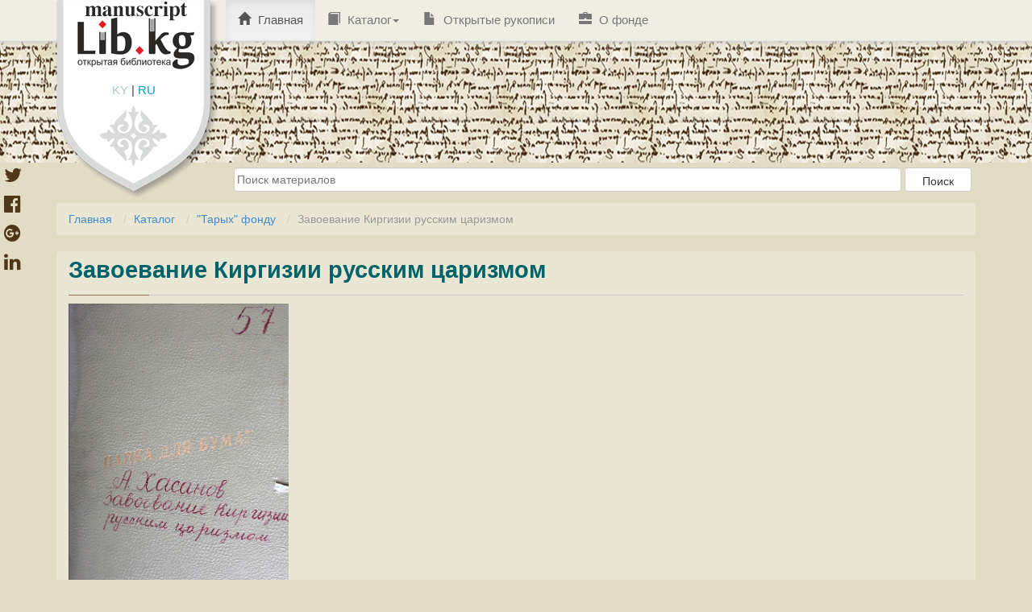

--- FILE ---
content_type: text/html; charset=utf-8
request_url: https://manuscript.bizdin.kg/%D1%80%D1%83%D0%BA%D0%BE%D0%BF%D0%B8%D1%81%D1%8C/%D0%97%D0%B0%D0%B2%D0%BE%D0%B5%D0%B2%D0%B0%D0%BD%D0%B8%D0%B5-%D0%9A%D0%B8%D1%80%D0%B3%D0%B8%D0%B7%D0%B8%D0%B8-%D1%80%D1%83%D1%81%D1%81%D0%BA%D0%B8%D0%BC-%D1%86%D0%B0%D1%80%D0%B8%D0%B7%D0%BC%D0%BE%D0%BC/
body_size: 4605
content:
<!doctype html>
<html lang="ru">


<head>
    <meta http-equiv="Content-type" content="text/html; charset=utf-8">
    <meta name="viewport" content="width=device-width, initial-scale=1.0">
    <meta name="keywords" content=" ">
    <meta name="description" content=" ">
    <link href='https://fonts.googleapis.com/css?family=Roboto:400,100,100italic,300,300italic,400italic,500,500italic&subset=latin,cyrillic'
          rel='stylesheet' type='text/css'>
    <title>Завоевание Киргизии русским царизмом</title>
    <link rel="shortcut icon" type="image/png" href="/static/img/favicon-32x32.jpg" sizes="32x32"/>
    <link rel="shortcut icon" type="image/png" href="/static/img/favicon-16x16.jpg" sizes="16x16"/>


    

    <link rel="stylesheet" href="/static/CACHE/css/6de825d891bd.css" type="text/css" />

    <script type="text/javascript" src="/static/CACHE/js/c7a673830b3f.js"></script>

    <!--[if lt IE 9]>
<script src="/static/js/html5shiv.js"></script>
<script src="/static/js/respond.min.js"></script>
<![endif]-->

    
</head>

<body id="body">
<div id="page" class="hfeed site">
    <header id="masthead" class="site-header" role="banner">
        
<nav class="navbar navbar-default navbar-static-top main-navigation" role="navigation" id="site_navigation">
    <div class="container">
        <a class="headerlogo" href="/">
            <img src="/static/img/headerlogo.png" width="200" height="80" alt="">
        </a>
        <div id="langswitch_logo">
            <a class="" href="/set_language/?language=ky">KY</a> |
            <a class="active" href="/set_language/?language=ru">RU</a>
        </div>

        <div class="collapse navbar-collapse navbar-ex1-collapse">
            <ul class="nav navbar-nav">
                <li class="menu-item active">
                    <a href="/"><span class="glyphicon glyphicon-home"></span> Главная</a>
                </li>

                <li class="menu-item dropdown">
                    <a href="/%D0%B2%D1%81%D0%B5-%D0%BA%D0%B0%D1%82%D0%B5%D0%B3%D0%BE%D1%80%D0%B8%D1%8F/" class="dropdown-toggle">
                        <span class="glyphicon glyphicon-book"></span> Каталог<span class="caret"></span>
                    </a>
                    <ul role="menu" class="dropdown-menu">
                        
                        
                            <li class="menu-item"><a href="/%D0%BA%D0%B0%D1%82%D0%B5%D0%B3%D0%BE%D1%80%D0%B8%D1%8F/%D0%90%D0%BA%D1%8B%D0%BD-%D0%B6%D0%B0%D0%B7%D1%83%D1%83%D1%87%D1%83%D0%BB%D0%B0%D1%80-%D1%84%D0%BE%D0%BD%D0%B4%D1%83/">
                                <span class="glyphicon glyphicon-folder-open"></span> &quot;Акын, жазуучулар&quot; фонду</a>
                            </li>
                        
                            <li class="menu-item"><a href="/%D0%BA%D0%B0%D1%82%D0%B5%D0%B3%D0%BE%D1%80%D0%B8%D1%8F/%D0%90%D0%BA%D1%8B%D0%BD%D0%B4%D0%B0%D1%80-%D0%BF%D0%BE%D1%8D%D0%B7%D0%B8%D1%8F%D1%81%D1%8B-%D1%84%D0%BE%D0%BD%D0%B4%D1%83/">
                                <span class="glyphicon glyphicon-folder-open"></span> &quot;Акындар поэзиясы&quot; фонду</a>
                            </li>
                        
                            <li class="menu-item"><a href="/%D0%BA%D0%B0%D1%82%D0%B5%D0%B3%D0%BE%D1%80%D0%B8%D1%8F/%D0%90%D1%82%D0%B0%D0%B9%D1%8B%D0%BD-%D1%84%D0%BE%D0%BD%D0%B4/">
                                <span class="glyphicon glyphicon-folder-open"></span> &quot;Атайын&quot; фонд</a>
                            </li>
                        
                            <li class="menu-item"><a href="/%D0%BA%D0%B0%D1%82%D0%B5%D0%B3%D0%BE%D1%80%D0%B8%D1%8F/%D0%9C%D0%B0%D0%B3%D0%BD%D0%B8%D1%82-%D0%BB%D0%B5%D0%BD%D1%82%D0%B0%D1%81%D1%8B-%D1%84%D0%BE%D0%BD%D0%B4%D1%83/">
                                <span class="glyphicon glyphicon-folder-open"></span> &quot;Магнит лентасы&quot; фонду</a>
                            </li>
                        
                            <li class="menu-item"><a href="/%D0%BA%D0%B0%D1%82%D0%B5%D0%B3%D0%BE%D1%80%D0%B8%D1%8F/%D0%9C%D0%B0%D0%BD%D0%B0%D1%81-%D1%84%D0%BE%D0%BD%D0%B4%D1%83/">
                                <span class="glyphicon glyphicon-folder-open"></span> &quot;Манас&quot; фонду</a>
                            </li>
                        
                            <li class="menu-item"><a href="/%D0%BA%D0%B0%D1%82%D0%B5%D0%B3%D0%BE%D1%80%D0%B8%D1%8F/%D0%A2%D0%B0%D1%80%D1%8B%D1%85-%D1%84%D0%BE%D0%BD%D0%B4%D1%83/">
                                <span class="glyphicon glyphicon-folder-open"></span> &quot;Тарых&quot; фонду</a>
                            </li>
                        
                            <li class="menu-item"><a href="/%D0%BA%D0%B0%D1%82%D0%B5%D0%B3%D0%BE%D1%80%D0%B8%D1%8F/%D0%A2%D0%B8%D0%BB-%D1%84%D0%BE%D0%BD%D0%B4%D1%83/">
                                <span class="glyphicon glyphicon-folder-open"></span> &quot;Тил&quot; фонду</a>
                            </li>
                        
                            <li class="menu-item"><a href="/%D0%BA%D0%B0%D1%82%D0%B5%D0%B3%D0%BE%D1%80%D0%B8%D1%8F/%D0%A4%D0%BE%D0%BB%D1%8C%D0%BA%D0%BB%D0%BE%D1%80-%D1%84%D0%BE%D0%BD%D0%B4%D1%83/">
                                <span class="glyphicon glyphicon-folder-open"></span> &quot;Фольклор&quot; фонду</a>
                            </li>
                        
                            <li class="menu-item"><a href="/%D0%BA%D0%B0%D1%82%D0%B5%D0%B3%D0%BE%D1%80%D0%B8%D1%8F/%D0%90%D0%B4%D0%B0%D0%B1%D0%B8%D1%8F%D1%82-%D1%82%D0%B0%D0%B0%D0%BD%D1%83%D1%83/">
                                <span class="glyphicon glyphicon-folder-open"></span> Адабият таануу</a>
                            </li>
                        
                            <li class="menu-item"><a href="/%D0%BA%D0%B0%D1%82%D0%B5%D0%B3%D0%BE%D1%80%D0%B8%D1%8F/%D0%A0%D0%B0%D0%B7%D0%BD%D0%BE%D0%B5/">
                                <span class="glyphicon glyphicon-folder-open"></span> Разное</a>
                            </li>
                        
                            <li class="menu-item"><a href="/%D0%BA%D0%B0%D1%82%D0%B5%D0%B3%D0%BE%D1%80%D0%B8%D1%8F/%D0%A7%D1%8B%D0%B3%D1%8B%D1%88%D1%82%D1%8B%D0%BD-%D1%8D%D1%81%D0%BA%D0%B8-%D0%B1%D0%B0%D1%81%D1%8B%D0%BB%D0%BC%D0%B0%D0%BB%D0%B0%D1%80%D1%8B%D0%BD%D0%B4%D0%B0%D0%B3%D1%8B-%D0%BA%D0%B8%D1%82%D0%B5%D0%BF%D1%82%D0%B5%D1%80-%D0%B6%D0%B0%D0%BD%D0%B0-%D0%BA%D0%BE%D0%BB-%D0%B6%D0%B0%D0%B7%D0%BC%D0%B0%D0%BB%D0%B0%D1%80-%D0%B0%D1%80%D0%B0%D0%B1-%D1%82%D0%B8%D0%BB%D0%B8/">
                                <span class="glyphicon glyphicon-folder-open"></span> Чыгыштын эски басылмаларындагы китептер жана кол жазмалар (араб тили)</a>
                            </li>
                        
                            <li class="menu-item"><a href="/%D0%BA%D0%B0%D1%82%D0%B5%D0%B3%D0%BE%D1%80%D0%B8%D1%8F/%D0%A7%D1%8B%D0%B3%D1%8B%D1%88%D1%82%D1%8B%D0%BD-%D1%8D%D1%81%D0%BA%D0%B8-%D0%B1%D0%B0%D1%81%D1%8B%D0%BB%D0%BC%D0%B0%D0%BB%D0%B0%D1%80%D1%8B%D0%BD%D0%B4%D0%B0%D0%B3%D1%8B-%D0%BA%D0%B8%D1%82%D0%B5%D0%BF%D1%82%D0%B5%D1%80-%D0%B6%D0%B0%D0%BD%D0%B0-%D0%BA%D0%BE%D0%BB-%D0%B6%D0%B0%D0%B7%D0%BC%D0%B0%D0%BB%D0%B0%D1%80-%D0%BF%D0%B0%D1%80%D1%81-%D1%82%D0%B8%D0%BB%D0%B8/">
                                <span class="glyphicon glyphicon-folder-open"></span> Чыгыштын эски басылмаларындагы китептер жана кол жазмалар (парс тили)</a>
                            </li>
                        
                            <li class="menu-item"><a href="/%D0%BA%D0%B0%D1%82%D0%B5%D0%B3%D0%BE%D1%80%D0%B8%D1%8F/%D0%A7%D1%8B%D0%B3%D1%8B%D1%88%D1%82%D1%8B%D0%BD-%D1%8D%D1%81%D0%BA%D0%B8-%D0%B1%D0%B0%D1%81%D1%8B%D0%BB%D0%BC%D0%B0%D0%BB%D0%B0%D1%80%D1%8B%D0%BD%D0%B4%D0%B0%D0%B3%D1%8B-%D0%BA%D0%B8%D1%82%D0%B5%D0%BF%D1%82%D0%B5%D1%80-%D0%B6%D0%B0%D0%BD%D0%B0-%D0%BA%D0%BE%D0%BB-%D0%B6%D0%B0%D0%B7%D0%BC%D0%B0%D0%BB%D0%B0%D1%80/">
                                <span class="glyphicon glyphicon-folder-open"></span> Чыгыштын эски басылмаларындагы китептер жана кол жазмалар (чагатай тили)</a>
                            </li>
                        
                    </ul>
                </li>
                <li class="menu-item"><a href="/%D0%BE%D1%82%D0%BA%D1%80%D1%8B%D1%82%D1%8B%D0%B5-%D1%80%D1%83%D0%BA%D0%BE%D0%BF%D0%B8%D1%81%D0%B8/"><span class="glyphicon glyphicon-file"></span> Открытые рукописи</a></li>
                <li class="menu-item"><a href="/%D0%BE-%D1%84%D0%BE%D0%BD%D0%B4%D0%B5/"> <span class="glyphicon glyphicon-briefcase"></span> О фонде</a></li>

                

            </ul>
        </div>
    </div>
</nav>
    </header>
</div>

<div class="container main-alert-block">
    
        
    
</div>

<div id="content" class="site-content container" style="min-height: 1000px;">
    <div id="sub_header">
        
            <form action="/%D0%BF%D0%BE%D0%B8%D1%81%D0%BA/">
                <input type="text" name="keyword" placeholder="Поиск материалов">
                <input class="btn" type="submit" value="Поиск"/>
            </form>
        
	</div>
    <ol id="breadcrumbs" class="breadcrumb">
        
    <li><a href="/">Главная</a></li>
    <li><a href="/%D0%B2%D1%81%D0%B5-%D0%BA%D0%B0%D1%82%D0%B5%D0%B3%D0%BE%D1%80%D0%B8%D1%8F/">Каталог</a></li>
    <li><a href="/%D0%BA%D0%B0%D1%82%D0%B5%D0%B3%D0%BE%D1%80%D0%B8%D1%8F/%D0%A2%D0%B0%D1%80%D1%8B%D1%85-%D1%84%D0%BE%D0%BD%D0%B4%D1%83/">&quot;Тарых&quot; фонду</a></li>
    <li class="active">Завоевание Киргизии русским царизмом</li>


    </ol>
    
    
<style>

    .share-button {
        position: fixed;
        top: 200px;
        left: 5px;
        display: inline-block;
    }

    .share-button a {
        font-size: 24px;
        display: block;
        color: #50371c;
        -webkit-transition: font-size 300ms;
        -moz-transition: font-size 300ms;
        -ms-transition: font-size 300ms;
        -o-transition: font-size 300ms;
        transition: font-size 300ms;
    }

    .share-button a:hover {
        font-size: 34px;
    }
</style>
<div class="share-button hide-on-small-only">
    <script>
        function windowpop(url, width, height) {
            var leftPosition, topPosition;
            leftPosition = (window.screen.width / 2) - ((width / 2) + 10);
            topPosition = (window.screen.height / 2) - ((height / 2) + 50);
            window.open(url, "Window2", "status=no,height=" + height + ",width=" + width + ",resizable=yes,left=" + leftPosition + ",top=" + topPosition + ",screenX=" + leftPosition + ",screenY=" + topPosition + ",toolbar=no,menubar=no,scrollbars=no,location=no,directories=no");
            return false;
        }
    </script>
    <a onclick="return windowpop(this.href, 545, 433)"
       href="https://twitter.com/share?source=tweetbutton&url=http://manuscript.bizdin.kg/%D1%80%D1%83%D0%BA%D0%BE%D0%BF%D0%B8%D1%81%D1%8C/%D0%97%D0%B0%D0%B2%D0%BE%D0%B5%D0%B2%D0%B0%D0%BD%D0%B8%D0%B5-%D0%9A%D0%B8%D1%80%D0%B3%D0%B8%D0%B7%D0%B8%D0%B8-%D1%80%D1%83%D1%81%D1%81%D0%BA%D0%B8%D0%BC-%D1%86%D0%B0%D1%80%D0%B8%D0%B7%D0%BC%D0%BE%D0%BC/&text=Завоевание Киргизии русским царизмом">
        <i class="fa fa-twitter"></i>
    </a>
    <a onclick="return windowpop(this.href, 545, 433)" href="https://www.facebook.com/sharer.php?u=http://manuscript.bizdin.kg/%D1%80%D1%83%D0%BA%D0%BE%D0%BF%D0%B8%D1%81%D1%8C/%D0%97%D0%B0%D0%B2%D0%BE%D0%B5%D0%B2%D0%B0%D0%BD%D0%B8%D0%B5-%D0%9A%D0%B8%D1%80%D0%B3%D0%B8%D0%B7%D0%B8%D0%B8-%D1%80%D1%83%D1%81%D1%81%D0%BA%D0%B8%D0%BC-%D1%86%D0%B0%D1%80%D0%B8%D0%B7%D0%BC%D0%BE%D0%BC/">
        <i class="fa fa-facebook-official"></i>
    </a>
    <a onclick="return windowpop(this.href, 545, 433)" href="https://plus.google.com/share?url=http://manuscript.bizdin.kg/%D1%80%D1%83%D0%BA%D0%BE%D0%BF%D0%B8%D1%81%D1%8C/%D0%97%D0%B0%D0%B2%D0%BE%D0%B5%D0%B2%D0%B0%D0%BD%D0%B8%D0%B5-%D0%9A%D0%B8%D1%80%D0%B3%D0%B8%D0%B7%D0%B8%D0%B8-%D1%80%D1%83%D1%81%D1%81%D0%BA%D0%B8%D0%BC-%D1%86%D0%B0%D1%80%D0%B8%D0%B7%D0%BC%D0%BE%D0%BC/">
        <i class="fa fa-google-plus-official"></i>
    </a>
    <a onclick="return windowpop(this.href, 545, 433)"
       href="http://www.linkedin.com/shareArticle?mini=true&url=http://manuscript.bizdin.kg/%D1%80%D1%83%D0%BA%D0%BE%D0%BF%D0%B8%D1%81%D1%8C/%D0%97%D0%B0%D0%B2%D0%BE%D0%B5%D0%B2%D0%B0%D0%BD%D0%B8%D0%B5-%D0%9A%D0%B8%D1%80%D0%B3%D0%B8%D0%B7%D0%B8%D0%B8-%D1%80%D1%83%D1%81%D1%81%D0%BA%D0%B8%D0%BC-%D1%86%D0%B0%D1%80%D0%B8%D0%B7%D0%BC%D0%BE%D0%BC/&title=Завоевание Киргизии русским царизмом">
        <i class="fa fa-linkedin"></i>
    </a>
</div>

    <main id="main" class="site-main lcontent" role="main">
        <h2>Завоевание Киргизии русским царизмом</h2>
        <hr>
        <p>
            
                <img class="material-poster" src="/static/media/posters/obrazets-57-Zavoevanie-Kirgizii-russkim-tsarizmom-Khasanov.jpg">
            
            
        </p>

        <div class="clearfix"></div>

        <div class="tags">
            <b>Тэги</b>:
            
        </div>
        

        <div class="clearfix"></div>
        <br>

        <table>
            
                <tr>
                    <th>Инвентарный номер</th>
                    <td>57.0</td>
                </tr>
            
            
                <tr>
                    <th>Предыдущее название инвентаря</th>
                    <td>44.0</td>
                </tr>
            
            
                <tr>
                    <th>Автор произведения</th>
                    <td>
                        
                            Разные авторы
                        
                    </td>
                </tr>
            
            
            
                <tr>
                    <th>Место записи</th>
                    <td>1942.0</td>
                </tr>
            
            
            
            
                <tr>
                    <th>Язык рукописи</th>
                    <td> Кыргызский </td>
                </tr>
            
            
                <tr>
                    <th>Алфавит рукописи</th>
                    <td> Кириллица </td>
                </tr>
            
            
            
            
            
            
                <tr>
                    <th>Состояние рукописи</th>
                    <td>Требует внимания</td>
                </tr>
            
            
            
            
            
            
            
            
            
        </table>


    </main>

    

    
        <div class="btn btn-download" onclick="if('undefined' == typeof event.target.href) document.getElementById('wpfb-file-link-1').click();">
            <span class="glyphicon glyphicon-download downloadicon">&nbsp;</span>
            <div class="downloadtext pull-left "><a href="/static/media/pdf/obrazets-57-Zavoevanie-Kirgizii-russkim-tsarizmom-Khasanov.pdf" target="_blank"
                                                    title="Скачать образец Завоевание Киргизии русским царизмом"
                                                    class="btn btn-default active " id="wpfb-file-link-1"><span>Скачать образец</span></a></div>
            <div style="clear: both;"></div>
        </div> или просмотреть <span class="glyphicon glyphicon-arrow-down"></span>
        <br><br>
        <iframe src="/static/ViewerJS/index.html#/static/media/pdf/obrazets-57-Zavoevanie-Kirgizii-russkim-tsarizmom-Khasanov.pdf" style="width: 100%;"
                height='500' allowfullscreen webkitallowfullscreen></iframe>
        <br><br>
        
    

</div>
<div id="fb-root"></div>
<script>(function(d, s, id) {
  var js, fjs = d.getElementsByTagName(s)[0];
  if (d.getElementById(id)) return;
  js = d.createElement(s); js.id = id;
  js.src = "//connect.facebook.net/en_US/sdk.js#xfbml=1&version=v2.6";
  fjs.parentNode.insertBefore(js, fjs);
}(document, 'script', 'facebook-jssdk'));</script>

<script>!function(d,s,id){var js,fjs=d.getElementsByTagName(s)[0],p=/^http:/.test(d.location)?'http':'https';if(!d.getElementById(id)){js=d.createElement(s);js.id=id;js.src=p+'://platform.twitter.com/widgets.js';fjs.parentNode.insertBefore(js,fjs);}}(document, 'script', 'twitter-wjs');</script>
<script src="https://apis.google.com/js/platform.js" async defer>
  {lang: 'ru'}
</script>

<style>
    .fb_iframe_widget{
        float: left;
        margin-top: -3px;
    }
</style>

<footer id="colophon" class="site-footer" role="contentinfo">
    
<div class="container">
    <div class="site-info-partner row">
        <div class="col-md-8 partner">
            <a href="http://soros.kg" style="height: 90px; display: block; float: left;">
		    <img src="/static/img/soros-logo.png" style="  border: 1px solid #ccc;
  border-radius: 10px; margin-right: 10px;" class="pull-left">
            </a>
            <div>
                Сайт создан при поддержке программы «Свобода информации» Фонда «Сорос-Кыргызстан». Мнения, выраженные на
                сайте, не обязательно отражают точку зрения Фонда «Сорос-Кыргызстан».
            </div>
        </div>

        <div class="copyright text-muted col-md-4">
            <a rel="license" href="http://creativecommons.org/licenses/by/4.0/">
                <img style=" width: 202px; height: 57px; border: 1px solid #ccc;
  border-radius: 10px; margin-right: 10px;" class="pull-left" alt="Лицензия Creative Commons"

                     src="/static/img/cc-by.png">
            </a>
            CC
        </div>
        <br><br><br>
        <div class="col-md-8 partner" style="  margin-top: 24px;">
            <a href="http://bizdin.kg">
                <img src="/static/img/logo.jpg"
                     style=" width: 92px; border: 1px solid #ccc; border-radius: 10px; margin-right: 10px;"
                     class="pull-left">
            </a>
            <a href="http://www.nas.aknet.kg">
                <img src="/static/img/nan.jpg" style="width: 92px;   border: 1px solid #ccc;  border-radius: 10px; margin-right: 10px;" class="pull-left">
            </a>
            <div>
                Проект реализован Рукописным фондом Академии Наук КР и ОФ "Биздин Мурас", при поддержке Фонда "Сорос-Кыргызстан"
            </div>

        </div>
        <div class="col-md-4" id="footer-widget-2">
            <aside id="text-5" class="widget widget_text">
                <h3 class="widget-title"><b>Контакты рукописного фонда</b></h3>
                <div class="textwidget">
                    Телефон: +996(312) 64-63-58<br>
                    Адрес: 720071, Кыргызкая <br>
                    Республика, Бишкек, пр. Чуй, 265а
                </div>
            </aside>
        </div>

    </div>
</div>

</footer>







<script>

</script>

</body>
</html>
